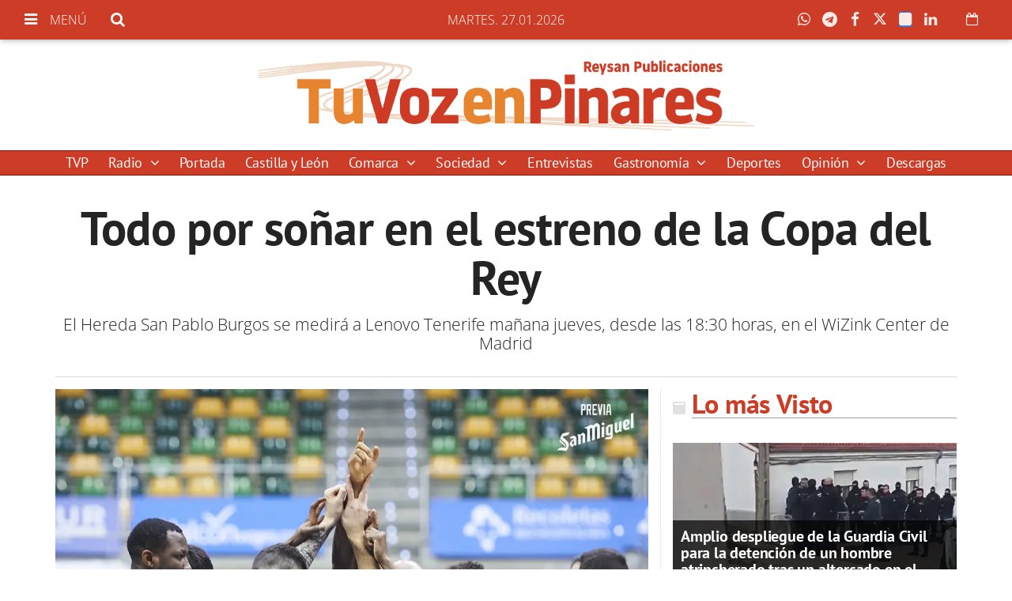

--- FILE ---
content_type: text/html; charset=utf-8
request_url: https://www.google.com/recaptcha/api2/aframe
body_size: 267
content:
<!DOCTYPE HTML><html><head><meta http-equiv="content-type" content="text/html; charset=UTF-8"></head><body><script nonce="ArphmuQP99TE99JtVWxm7w">/** Anti-fraud and anti-abuse applications only. See google.com/recaptcha */ try{var clients={'sodar':'https://pagead2.googlesyndication.com/pagead/sodar?'};window.addEventListener("message",function(a){try{if(a.source===window.parent){var b=JSON.parse(a.data);var c=clients[b['id']];if(c){var d=document.createElement('img');d.src=c+b['params']+'&rc='+(localStorage.getItem("rc::a")?sessionStorage.getItem("rc::b"):"");window.document.body.appendChild(d);sessionStorage.setItem("rc::e",parseInt(sessionStorage.getItem("rc::e")||0)+1);localStorage.setItem("rc::h",'1769544345620');}}}catch(b){}});window.parent.postMessage("_grecaptcha_ready", "*");}catch(b){}</script></body></html>